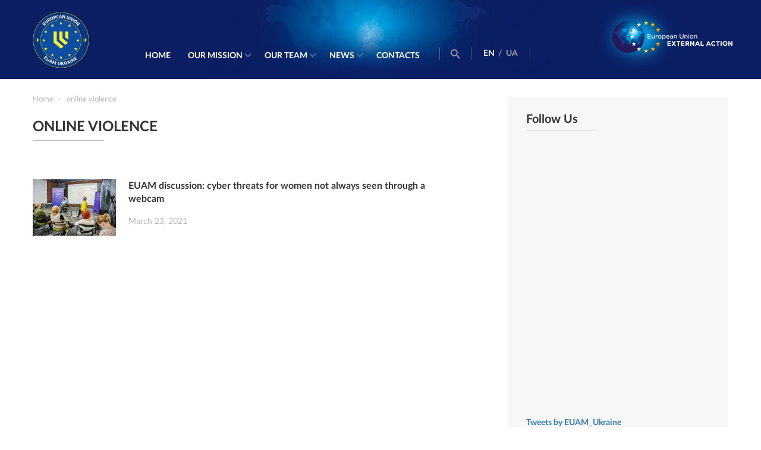

--- FILE ---
content_type: text/html; charset=UTF-8
request_url: https://www.euam-ukraine.eu/tag/online-violence/
body_size: 8317
content:
<!DOCTYPE html>
<html dir="ltr" lang="en-GB"
	prefix="og: https://ogp.me/ns#" >
<head>
    <meta http-equiv="X-UA-Compatible" content="IE=edge"/>
    <meta name="viewport" content="width=device-width, initial-scale=1.0"/>
    

    
		<!-- All in One SEO 4.2.6.1 - aioseo.com -->
		<title>online violence — EUAM Ukraine</title>
		<meta name="robots" content="max-image-preview:large" />
		<link rel="canonical" href="https://www.euam-ukraine.eu/tag/online-violence/" />
		<meta name="generator" content="All in One SEO (AIOSEO) 4.2.6.1 " />
		<meta name="google" content="nositelinkssearchbox" />
		<script type="application/ld+json" class="aioseo-schema">
			{"@context":"https:\/\/schema.org","@graph":[{"@type":"BreadcrumbList","@id":"https:\/\/www.euam-ukraine.eu\/tag\/online-violence\/#breadcrumblist","itemListElement":[{"@type":"ListItem","@id":"https:\/\/www.euam-ukraine.eu\/#listItem","position":1,"item":{"@type":"WebPage","@id":"https:\/\/www.euam-ukraine.eu\/","name":"Home","description":"EUAM Ukraine","url":"https:\/\/www.euam-ukraine.eu\/"},"nextItem":"https:\/\/www.euam-ukraine.eu\/tag\/online-violence\/#listItem"},{"@type":"ListItem","@id":"https:\/\/www.euam-ukraine.eu\/tag\/online-violence\/#listItem","position":2,"item":{"@type":"WebPage","@id":"https:\/\/www.euam-ukraine.eu\/tag\/online-violence\/","name":"online violence","url":"https:\/\/www.euam-ukraine.eu\/tag\/online-violence\/"},"previousItem":"https:\/\/www.euam-ukraine.eu\/#listItem"}]},{"@type":"CollectionPage","@id":"https:\/\/www.euam-ukraine.eu\/tag\/online-violence\/#collectionpage","url":"https:\/\/www.euam-ukraine.eu\/tag\/online-violence\/","name":"online violence \u2014 EUAM Ukraine","inLanguage":"en-GB","isPartOf":{"@id":"https:\/\/www.euam-ukraine.eu\/#website"},"breadcrumb":{"@id":"https:\/\/www.euam-ukraine.eu\/tag\/online-violence\/#breadcrumblist"}},{"@type":"Organization","@id":"https:\/\/www.euam-ukraine.eu\/#organization","name":"EU Advisory Mission Ukraine","url":"https:\/\/www.euam-ukraine.eu\/","logo":{"@type":"ImageObject","url":"https:\/\/www.euam-ukraine.eu\/wp-content\/uploads\/2023\/04\/IMG_5262-scaled.jpg","@id":"https:\/\/www.euam-ukraine.eu\/#organizationLogo","width":2560,"height":1707},"image":{"@id":"https:\/\/www.euam-ukraine.eu\/#organizationLogo"},"sameAs":["https:\/\/www.facebook.com\/euamukraine","https:\/\/twitter.com\/EUAM_Ukraine","https:\/\/www.instagram.com\/euam_ukraine\/","https:\/\/www.youtube.com\/channel\/UCQ136zIRJ7s6mdAR7GtwU5w","https:\/\/www.linkedin.com\/company\/euam-ukraine\/"]},{"@type":"WebSite","@id":"https:\/\/www.euam-ukraine.eu\/#website","url":"https:\/\/www.euam-ukraine.eu\/","name":"EUAM Ukraine","description":"EUAM Ukraine","inLanguage":"en-GB","publisher":{"@id":"https:\/\/www.euam-ukraine.eu\/#organization"}}]}
		</script>
		<script type="text/javascript" >
			window.ga=window.ga||function(){(ga.q=ga.q||[]).push(arguments)};ga.l=+new Date;
			ga('create', "UA-64419571-1", 'auto');
			ga('send', 'pageview');
		</script>
		<script async src="https://www.google-analytics.com/analytics.js"></script>
		<!-- All in One SEO -->

<link rel='dns-prefetch' href='//cdnjs.cloudflare.com' />
<link rel='dns-prefetch' href='//platform.twitter.com' />
<link rel='dns-prefetch' href='//ajax.googleapis.com' />
<link rel="alternate" type="application/rss+xml" title="EUAM Ukraine &raquo; online violence Tag Feed" href="https://www.euam-ukraine.eu/tag/online-violence/feed/" />
<script type="text/javascript">
window._wpemojiSettings = {"baseUrl":"https:\/\/s.w.org\/images\/core\/emoji\/14.0.0\/72x72\/","ext":".png","svgUrl":"https:\/\/s.w.org\/images\/core\/emoji\/14.0.0\/svg\/","svgExt":".svg","source":{"concatemoji":"https:\/\/www.euam-ukraine.eu\/wp-includes\/js\/wp-emoji-release.min.js?ver=6.1"}};
/*! This file is auto-generated */
!function(e,a,t){var n,r,o,i=a.createElement("canvas"),p=i.getContext&&i.getContext("2d");function s(e,t){var a=String.fromCharCode,e=(p.clearRect(0,0,i.width,i.height),p.fillText(a.apply(this,e),0,0),i.toDataURL());return p.clearRect(0,0,i.width,i.height),p.fillText(a.apply(this,t),0,0),e===i.toDataURL()}function c(e){var t=a.createElement("script");t.src=e,t.defer=t.type="text/javascript",a.getElementsByTagName("head")[0].appendChild(t)}for(o=Array("flag","emoji"),t.supports={everything:!0,everythingExceptFlag:!0},r=0;r<o.length;r++)t.supports[o[r]]=function(e){if(p&&p.fillText)switch(p.textBaseline="top",p.font="600 32px Arial",e){case"flag":return s([127987,65039,8205,9895,65039],[127987,65039,8203,9895,65039])?!1:!s([55356,56826,55356,56819],[55356,56826,8203,55356,56819])&&!s([55356,57332,56128,56423,56128,56418,56128,56421,56128,56430,56128,56423,56128,56447],[55356,57332,8203,56128,56423,8203,56128,56418,8203,56128,56421,8203,56128,56430,8203,56128,56423,8203,56128,56447]);case"emoji":return!s([129777,127995,8205,129778,127999],[129777,127995,8203,129778,127999])}return!1}(o[r]),t.supports.everything=t.supports.everything&&t.supports[o[r]],"flag"!==o[r]&&(t.supports.everythingExceptFlag=t.supports.everythingExceptFlag&&t.supports[o[r]]);t.supports.everythingExceptFlag=t.supports.everythingExceptFlag&&!t.supports.flag,t.DOMReady=!1,t.readyCallback=function(){t.DOMReady=!0},t.supports.everything||(n=function(){t.readyCallback()},a.addEventListener?(a.addEventListener("DOMContentLoaded",n,!1),e.addEventListener("load",n,!1)):(e.attachEvent("onload",n),a.attachEvent("onreadystatechange",function(){"complete"===a.readyState&&t.readyCallback()})),(e=t.source||{}).concatemoji?c(e.concatemoji):e.wpemoji&&e.twemoji&&(c(e.twemoji),c(e.wpemoji)))}(window,document,window._wpemojiSettings);
</script>
<style type="text/css">
img.wp-smiley,
img.emoji {
	display: inline !important;
	border: none !important;
	box-shadow: none !important;
	height: 1em !important;
	width: 1em !important;
	margin: 0 0.07em !important;
	vertical-align: -0.1em !important;
	background: none !important;
	padding: 0 !important;
}
</style>
	<link rel='stylesheet' id='wp-block-library-css' href='https://www.euam-ukraine.eu/wp-includes/css/dist/block-library/style.min.css?ver=6.1' type='text/css' media='all' />
<link rel='stylesheet' id='classic-theme-styles-css' href='https://www.euam-ukraine.eu/wp-includes/css/classic-themes.min.css?ver=1' type='text/css' media='all' />
<style id='global-styles-inline-css' type='text/css'>
body{--wp--preset--color--black: #000000;--wp--preset--color--cyan-bluish-gray: #abb8c3;--wp--preset--color--white: #ffffff;--wp--preset--color--pale-pink: #f78da7;--wp--preset--color--vivid-red: #cf2e2e;--wp--preset--color--luminous-vivid-orange: #ff6900;--wp--preset--color--luminous-vivid-amber: #fcb900;--wp--preset--color--light-green-cyan: #7bdcb5;--wp--preset--color--vivid-green-cyan: #00d084;--wp--preset--color--pale-cyan-blue: #8ed1fc;--wp--preset--color--vivid-cyan-blue: #0693e3;--wp--preset--color--vivid-purple: #9b51e0;--wp--preset--gradient--vivid-cyan-blue-to-vivid-purple: linear-gradient(135deg,rgba(6,147,227,1) 0%,rgb(155,81,224) 100%);--wp--preset--gradient--light-green-cyan-to-vivid-green-cyan: linear-gradient(135deg,rgb(122,220,180) 0%,rgb(0,208,130) 100%);--wp--preset--gradient--luminous-vivid-amber-to-luminous-vivid-orange: linear-gradient(135deg,rgba(252,185,0,1) 0%,rgba(255,105,0,1) 100%);--wp--preset--gradient--luminous-vivid-orange-to-vivid-red: linear-gradient(135deg,rgba(255,105,0,1) 0%,rgb(207,46,46) 100%);--wp--preset--gradient--very-light-gray-to-cyan-bluish-gray: linear-gradient(135deg,rgb(238,238,238) 0%,rgb(169,184,195) 100%);--wp--preset--gradient--cool-to-warm-spectrum: linear-gradient(135deg,rgb(74,234,220) 0%,rgb(151,120,209) 20%,rgb(207,42,186) 40%,rgb(238,44,130) 60%,rgb(251,105,98) 80%,rgb(254,248,76) 100%);--wp--preset--gradient--blush-light-purple: linear-gradient(135deg,rgb(255,206,236) 0%,rgb(152,150,240) 100%);--wp--preset--gradient--blush-bordeaux: linear-gradient(135deg,rgb(254,205,165) 0%,rgb(254,45,45) 50%,rgb(107,0,62) 100%);--wp--preset--gradient--luminous-dusk: linear-gradient(135deg,rgb(255,203,112) 0%,rgb(199,81,192) 50%,rgb(65,88,208) 100%);--wp--preset--gradient--pale-ocean: linear-gradient(135deg,rgb(255,245,203) 0%,rgb(182,227,212) 50%,rgb(51,167,181) 100%);--wp--preset--gradient--electric-grass: linear-gradient(135deg,rgb(202,248,128) 0%,rgb(113,206,126) 100%);--wp--preset--gradient--midnight: linear-gradient(135deg,rgb(2,3,129) 0%,rgb(40,116,252) 100%);--wp--preset--duotone--dark-grayscale: url('#wp-duotone-dark-grayscale');--wp--preset--duotone--grayscale: url('#wp-duotone-grayscale');--wp--preset--duotone--purple-yellow: url('#wp-duotone-purple-yellow');--wp--preset--duotone--blue-red: url('#wp-duotone-blue-red');--wp--preset--duotone--midnight: url('#wp-duotone-midnight');--wp--preset--duotone--magenta-yellow: url('#wp-duotone-magenta-yellow');--wp--preset--duotone--purple-green: url('#wp-duotone-purple-green');--wp--preset--duotone--blue-orange: url('#wp-duotone-blue-orange');--wp--preset--font-size--small: 13px;--wp--preset--font-size--medium: 20px;--wp--preset--font-size--large: 36px;--wp--preset--font-size--x-large: 42px;--wp--preset--spacing--20: 0.44rem;--wp--preset--spacing--30: 0.67rem;--wp--preset--spacing--40: 1rem;--wp--preset--spacing--50: 1.5rem;--wp--preset--spacing--60: 2.25rem;--wp--preset--spacing--70: 3.38rem;--wp--preset--spacing--80: 5.06rem;}:where(.is-layout-flex){gap: 0.5em;}body .is-layout-flow > .alignleft{float: left;margin-inline-start: 0;margin-inline-end: 2em;}body .is-layout-flow > .alignright{float: right;margin-inline-start: 2em;margin-inline-end: 0;}body .is-layout-flow > .aligncenter{margin-left: auto !important;margin-right: auto !important;}body .is-layout-constrained > .alignleft{float: left;margin-inline-start: 0;margin-inline-end: 2em;}body .is-layout-constrained > .alignright{float: right;margin-inline-start: 2em;margin-inline-end: 0;}body .is-layout-constrained > .aligncenter{margin-left: auto !important;margin-right: auto !important;}body .is-layout-constrained > :where(:not(.alignleft):not(.alignright):not(.alignfull)){max-width: var(--wp--style--global--content-size);margin-left: auto !important;margin-right: auto !important;}body .is-layout-constrained > .alignwide{max-width: var(--wp--style--global--wide-size);}body .is-layout-flex{display: flex;}body .is-layout-flex{flex-wrap: wrap;align-items: center;}body .is-layout-flex > *{margin: 0;}:where(.wp-block-columns.is-layout-flex){gap: 2em;}.has-black-color{color: var(--wp--preset--color--black) !important;}.has-cyan-bluish-gray-color{color: var(--wp--preset--color--cyan-bluish-gray) !important;}.has-white-color{color: var(--wp--preset--color--white) !important;}.has-pale-pink-color{color: var(--wp--preset--color--pale-pink) !important;}.has-vivid-red-color{color: var(--wp--preset--color--vivid-red) !important;}.has-luminous-vivid-orange-color{color: var(--wp--preset--color--luminous-vivid-orange) !important;}.has-luminous-vivid-amber-color{color: var(--wp--preset--color--luminous-vivid-amber) !important;}.has-light-green-cyan-color{color: var(--wp--preset--color--light-green-cyan) !important;}.has-vivid-green-cyan-color{color: var(--wp--preset--color--vivid-green-cyan) !important;}.has-pale-cyan-blue-color{color: var(--wp--preset--color--pale-cyan-blue) !important;}.has-vivid-cyan-blue-color{color: var(--wp--preset--color--vivid-cyan-blue) !important;}.has-vivid-purple-color{color: var(--wp--preset--color--vivid-purple) !important;}.has-black-background-color{background-color: var(--wp--preset--color--black) !important;}.has-cyan-bluish-gray-background-color{background-color: var(--wp--preset--color--cyan-bluish-gray) !important;}.has-white-background-color{background-color: var(--wp--preset--color--white) !important;}.has-pale-pink-background-color{background-color: var(--wp--preset--color--pale-pink) !important;}.has-vivid-red-background-color{background-color: var(--wp--preset--color--vivid-red) !important;}.has-luminous-vivid-orange-background-color{background-color: var(--wp--preset--color--luminous-vivid-orange) !important;}.has-luminous-vivid-amber-background-color{background-color: var(--wp--preset--color--luminous-vivid-amber) !important;}.has-light-green-cyan-background-color{background-color: var(--wp--preset--color--light-green-cyan) !important;}.has-vivid-green-cyan-background-color{background-color: var(--wp--preset--color--vivid-green-cyan) !important;}.has-pale-cyan-blue-background-color{background-color: var(--wp--preset--color--pale-cyan-blue) !important;}.has-vivid-cyan-blue-background-color{background-color: var(--wp--preset--color--vivid-cyan-blue) !important;}.has-vivid-purple-background-color{background-color: var(--wp--preset--color--vivid-purple) !important;}.has-black-border-color{border-color: var(--wp--preset--color--black) !important;}.has-cyan-bluish-gray-border-color{border-color: var(--wp--preset--color--cyan-bluish-gray) !important;}.has-white-border-color{border-color: var(--wp--preset--color--white) !important;}.has-pale-pink-border-color{border-color: var(--wp--preset--color--pale-pink) !important;}.has-vivid-red-border-color{border-color: var(--wp--preset--color--vivid-red) !important;}.has-luminous-vivid-orange-border-color{border-color: var(--wp--preset--color--luminous-vivid-orange) !important;}.has-luminous-vivid-amber-border-color{border-color: var(--wp--preset--color--luminous-vivid-amber) !important;}.has-light-green-cyan-border-color{border-color: var(--wp--preset--color--light-green-cyan) !important;}.has-vivid-green-cyan-border-color{border-color: var(--wp--preset--color--vivid-green-cyan) !important;}.has-pale-cyan-blue-border-color{border-color: var(--wp--preset--color--pale-cyan-blue) !important;}.has-vivid-cyan-blue-border-color{border-color: var(--wp--preset--color--vivid-cyan-blue) !important;}.has-vivid-purple-border-color{border-color: var(--wp--preset--color--vivid-purple) !important;}.has-vivid-cyan-blue-to-vivid-purple-gradient-background{background: var(--wp--preset--gradient--vivid-cyan-blue-to-vivid-purple) !important;}.has-light-green-cyan-to-vivid-green-cyan-gradient-background{background: var(--wp--preset--gradient--light-green-cyan-to-vivid-green-cyan) !important;}.has-luminous-vivid-amber-to-luminous-vivid-orange-gradient-background{background: var(--wp--preset--gradient--luminous-vivid-amber-to-luminous-vivid-orange) !important;}.has-luminous-vivid-orange-to-vivid-red-gradient-background{background: var(--wp--preset--gradient--luminous-vivid-orange-to-vivid-red) !important;}.has-very-light-gray-to-cyan-bluish-gray-gradient-background{background: var(--wp--preset--gradient--very-light-gray-to-cyan-bluish-gray) !important;}.has-cool-to-warm-spectrum-gradient-background{background: var(--wp--preset--gradient--cool-to-warm-spectrum) !important;}.has-blush-light-purple-gradient-background{background: var(--wp--preset--gradient--blush-light-purple) !important;}.has-blush-bordeaux-gradient-background{background: var(--wp--preset--gradient--blush-bordeaux) !important;}.has-luminous-dusk-gradient-background{background: var(--wp--preset--gradient--luminous-dusk) !important;}.has-pale-ocean-gradient-background{background: var(--wp--preset--gradient--pale-ocean) !important;}.has-electric-grass-gradient-background{background: var(--wp--preset--gradient--electric-grass) !important;}.has-midnight-gradient-background{background: var(--wp--preset--gradient--midnight) !important;}.has-small-font-size{font-size: var(--wp--preset--font-size--small) !important;}.has-medium-font-size{font-size: var(--wp--preset--font-size--medium) !important;}.has-large-font-size{font-size: var(--wp--preset--font-size--large) !important;}.has-x-large-font-size{font-size: var(--wp--preset--font-size--x-large) !important;}
.wp-block-navigation a:where(:not(.wp-element-button)){color: inherit;}
:where(.wp-block-columns.is-layout-flex){gap: 2em;}
.wp-block-pullquote{font-size: 1.5em;line-height: 1.6;}
</style>
<link rel='stylesheet' id='contact_form-css' href='https://www.euam-ukraine.eu/wp-content/plugins/contact-form/css/contact-form.css?ver=1769502290' type='text/css' media='all' />
<link rel='stylesheet' id='intlTelInput-css' href='https://www.euam-ukraine.eu/wp-content/plugins/contact-form/css/intlTelInput.min.css?ver=1769502290' type='text/css' media='all' />
<link rel='stylesheet' id='wp-jquery-ui-css' href='https://www.euam-ukraine.eu/wp-content/plugins/creativecommons-wordpress-plugin-2.1-beta/css/jquery-ui.css?ver=6.1' type='text/css' media='all' />
<link rel='stylesheet' id='cc-button-css' href='https://www.euam-ukraine.eu/wp-content/plugins/creativecommons-wordpress-plugin-2.1-beta/css/cc-button.css?ver=1.1' type='text/css' media='all' />
<link rel='stylesheet' id='subscribers-css' href='https://www.euam-ukraine.eu/wp-content/plugins/subbscribes/css/subscribers.css?ver=1.0.5' type='text/css' media='all' />
<link rel='stylesheet' id='fonts-css' href='https://www.euam-ukraine.eu/wp-content/themes/euam/css/fonts.css?ver=2.9.5' type='text/css' media='all' />
<link rel='stylesheet' id='main-css' href='https://www.euam-ukraine.eu/wp-content/themes/euam/css/main.min.css?ver=2.9.5' type='text/css' media='all' />
<link rel='stylesheet' id='medias-css' href='https://www.euam-ukraine.eu/wp-content/themes/euam/css/media.min.css?ver=2.9.5' type='text/css' media='all' />
<link rel='stylesheet' id='slick-css-css' href='https://www.euam-ukraine.eu/wp-content/themes/euam/libs/slick/slick.css?ver=2.9.5' type='text/css' media='all' />
<link rel='stylesheet' id='slick-theme-css' href='https://www.euam-ukraine.eu/wp-content/themes/euam/libs/slick/slick-theme.css?ver=2.9.5' type='text/css' media='all' />
<link rel='stylesheet' id='icons-css' href='https://www.euam-ukraine.eu/wp-content/themes/euam/fonts/icomoon/icomoon.css?ver=2.9.5' type='text/css' media='all' />
<link rel='stylesheet' id='bootstrap-css' href='https://www.euam-ukraine.eu/wp-content/themes/euam/libs/bootstrap/bootstrap.min.css?ver=2.9.5' type='text/css' media='all' />
<script type='text/javascript' src='//ajax.googleapis.com/ajax/libs/jquery/2.1.3/jquery.min.js?ver=6.1' id='jquery-js'></script>
<link rel="https://api.w.org/" href="https://www.euam-ukraine.eu/wp-json/" /><link rel="alternate" type="application/json" href="https://www.euam-ukraine.eu/wp-json/wp/v2/tags/2056" /><link rel="EditURI" type="application/rsd+xml" title="RSD" href="https://www.euam-ukraine.eu/xmlrpc.php?rsd" />
<link rel="wlwmanifest" type="application/wlwmanifest+xml" href="https://www.euam-ukraine.eu/wp-includes/wlwmanifest.xml" />
<meta name="generator" content="WordPress 6.1" />
    <link rel="apple-touch-icon" sizes="57x57" href="https://www.euam-ukraine.eu/wp-content/themes/euam/favicons/apple-icon-57x57.png">
    <link rel="apple-touch-icon" sizes="60x60" href="https://www.euam-ukraine.eu/wp-content/themes/euam/favicons/apple-icon-60x60.png">
    <link rel="apple-touch-icon" sizes="72x72" href="https://www.euam-ukraine.eu/wp-content/themes/euam/favicons/apple-icon-72x72.png">
    <link rel="apple-touch-icon" sizes="76x76" href="https://www.euam-ukraine.eu/wp-content/themes/euam/favicons/apple-icon-76x76.png">
    <link rel="apple-touch-icon" sizes="114x114" href="https://www.euam-ukraine.eu/wp-content/themes/euam/favicons/apple-icon-114x114.png">
    <link rel="apple-touch-icon" sizes="120x120" href="https://www.euam-ukraine.eu/wp-content/themes/euam/favicons/apple-icon-120x120.png">
    <link rel="apple-touch-icon" sizes="144x144" href="https://www.euam-ukraine.eu/wp-content/themes/euam/favicons/apple-icon-144x144.png">
    <link rel="apple-touch-icon" sizes="152x152" href="https://www.euam-ukraine.eu/wp-content/themes/euam/favicons/apple-icon-152x152.png">
    <link rel="apple-touch-icon" sizes="180x180" href="https://www.euam-ukraine.eu/wp-content/themes/euam/favicons/apple-icon-180x180.png">
    <link rel="icon" type="image/png" sizes="192x192"  href="https://www.euam-ukraine.eu/wp-content/themes/euam/favicons/android-icon-192x192.png">
    <link rel="icon" type="image/png" sizes="32x32" href="https://www.euam-ukraine.eu/wp-content/themes/euam/favicons/favicon-32x32.png">
    <link rel="icon" type="image/png" sizes="96x96" href="https://www.euam-ukraine.eu/wp-content/themes/euam/favicons/favicon-96x96.png">
    <link rel="icon" type="image/png" sizes="16x16" href="https://www.euam-ukraine.eu/wp-content/themes/euam/favicons/favicon-16x16.png">
    <link rel="manifest" href="https://www.euam-ukraine.eu/wp-content/themes/euam/favicons/manifest.json">
    <link rel="icon" type="image/x-icon" href="https://www.euam-ukraine.eu/wp-content/themes/euam/favicons/favicon.ico">
    <meta name="msapplication-TileColor" content="#ffffff">
    <meta name="msapplication-TileImage" content="https://www.euam-ukraine.eu/wp-content/themes/euam/favicons/ms-icon-144x144.png">
    <meta name="theme-color" content="#0b1e64">
<link rel="icon" href="https://www.euam-ukraine.eu/wp-content/uploads/2023/04/cropped-EUAM-insignia-1-32x32.png" sizes="32x32" />
<link rel="icon" href="https://www.euam-ukraine.eu/wp-content/uploads/2023/04/cropped-EUAM-insignia-1-192x192.png" sizes="192x192" />
<link rel="apple-touch-icon" href="https://www.euam-ukraine.eu/wp-content/uploads/2023/04/cropped-EUAM-insignia-1-180x180.png" />
<meta name="msapplication-TileImage" content="https://www.euam-ukraine.eu/wp-content/uploads/2023/04/cropped-EUAM-insignia-1-270x270.png" />
</head>
<body>
<header id="home" class="main-head">
    <div class="container">
        <div class="row">
            <div class="col-lg-2 col-md-2 col-sm-2 col-xs-2">
                <div class="logo-container">
                    <a href="https://www.euam-ukraine.eu/"><img style="max-width: 95px" src="https://www.euam-ukraine.eu/wp-content/themes/euam/img/EUAM_insignia.png" alt=""></a>
                </div>
            </div>
            <div class="main-menu">
                <div class="language-menu">
                    <ul>
                                                                                                                    <li class="active"><a hreflang="en"
                                                              href="https://www.euam-ukraine.eu/tag/online-violence/">
                                        EN</a>
                                </li>
                                                                    <span>/</span>
                                                                                                                                                            <li class=""><a hreflang="ua"
                                                              href="https://www.euam-ukraine.eu/ua/">
                                        UA</a>
                                </li>
                                                                                                                                        </ul>
                </div>
                <ul id="menu-main_menu_en" class="nav-menu desktop"><li id="menu-item-186" class="menu-item menu-item-type-custom menu-item-object-custom menu-item-186"><a href="/">Home</a></li>
<li id="menu-item-1173" class="menu-item menu-item-type-post_type menu-item-object-page menu-item-has-children menu-item-1173"><a href="https://www.euam-ukraine.eu/our-mission/">Our mission</a>
<ul class="sub-menu">
	<li id="menu-item-180" class="menu-item menu-item-type-post_type menu-item-object-page menu-item-180"><a href="https://www.euam-ukraine.eu/our-mission/about-us/">About Us</a></li>
	<li id="menu-item-232" class="menu-item menu-item-type-post_type menu-item-object-page menu-item-232"><a href="https://www.euam-ukraine.eu/our-mission/the-civilian-security-sector/">The Civilian Security Sector</a></li>
	<li id="menu-item-256" class="menu-item menu-item-type-post_type menu-item-object-page menu-item-256"><a href="https://www.euam-ukraine.eu/our-mission/our-priorities/">Our mandate and priorities</a></li>
	<li id="menu-item-8956" class="menu-item menu-item-type-post_type menu-item-object-page menu-item-8956"><a href="https://www.euam-ukraine.eu/our-mission/eu-missions-worldwide/">EU missions worldwide</a></li>
	<li id="menu-item-316" class="menu-item menu-item-type-post_type menu-item-object-page menu-item-316"><a href="https://www.euam-ukraine.eu/our-mission/vacancies/">Vacancies</a></li>
	<li id="menu-item-317" class="menu-item menu-item-type-post_type menu-item-object-page menu-item-317"><a href="https://www.euam-ukraine.eu/tenders/">Procurement</a></li>
</ul>
</li>
<li id="menu-item-1174" class="menu-item menu-item-type-post_type menu-item-object-page menu-item-has-children menu-item-1174"><a href="https://www.euam-ukraine.eu/our-team/">Our Team</a>
<ul class="sub-menu">
	<li id="menu-item-412" class="menu-item menu-item-type-post_type menu-item-object-page menu-item-412"><a href="https://www.euam-ukraine.eu/our-team/leadership/">Leadership</a></li>
	<li id="menu-item-7919" class="menu-item menu-item-type-post_type menu-item-object-page menu-item-7919"><a href="https://www.euam-ukraine.eu/our-team/mission-organigram/">Mission organigramme</a></li>
</ul>
</li>
<li id="menu-item-1175" class="menu-item menu-item-type-taxonomy menu-item-object-category menu-item-has-children menu-item-1175"><a href="https://www.euam-ukraine.eu/news/">News</a>
<ul class="sub-menu">
	<li id="menu-item-447" class="menu-item menu-item-type-taxonomy menu-item-object-category menu-item-447"><a href="https://www.euam-ukraine.eu/news/latest-news/">Latest News</a></li>
	<li id="menu-item-6829" class="menu-item menu-item-type-taxonomy menu-item-object-category menu-item-6829"><a href="https://www.euam-ukraine.eu/news/press-releases/">Press Releases</a></li>
	<li id="menu-item-449" class="menu-item menu-item-type-taxonomy menu-item-object-category menu-item-449"><a href="https://www.euam-ukraine.eu/news/opinion/">Opinion &amp; Interviews</a></li>
	<li id="menu-item-450" class="menu-item menu-item-type-taxonomy menu-item-object-category menu-item-450"><a href="https://www.euam-ukraine.eu/news/infographics/">Infographics &amp; Photos</a></li>
	<li id="menu-item-451" class="menu-item menu-item-type-taxonomy menu-item-object-category menu-item-451"><a href="https://www.euam-ukraine.eu/news/video/">Video</a></li>
	<li id="menu-item-453" class="menu-item menu-item-type-taxonomy menu-item-object-category menu-item-453"><a href="https://www.euam-ukraine.eu/news/press-material/">Press material</a></li>
</ul>
</li>
<li id="menu-item-443" class="menu-item menu-item-type-post_type menu-item-object-page menu-item-443"><a href="https://www.euam-ukraine.eu/contacts/">Contacts</a></li>
</ul>
                                    <h3></h3>
                <ul class="social-nav">
                <li><a href="https://twitter.com/euam_ukraine" target="_blank"><div class="icon-x-footer"><svg viewBox="0 0 24 24" aria-hidden="true" class="r-18jsvk2 r-4qtqp9 r-yyyyoo r-16y2uox r-8kz0gk r-dnmrzs r-bnwqim r-1plcrui r-lrvibr r-lrsllp"><g><path d="M18.244 2.25h3.308l-7.227 8.26 8.502 11.24H16.17l-5.214-6.817L4.99 21.75H1.68l7.73-8.835L1.254 2.25H8.08l4.713 6.231zm-1.161 17.52h1.833L7.084 4.126H5.117z"></path></g></svg></div></a></li>
                <li><a href="https://www.facebook.com/euamukraine" target="_blank"><i class="icon-facebookfooter"></i></a></li>
                <li><a href="https://www.youtube.com/channel/UCQ136zIRJ7s6mdAR7GtwU5w" target="_blank"><i class="icon-youtubefooter"></i></a></li>
                <li><a href="https://www.linkedin.com/company/euam-ukraine/" target="_blank"><i class="icon-linkedfooter"></i></a></li>
                <li><a href="https://www.flickr.com/photos/132722869@N02/" target="_blank"><i class="icon-flikrfooter"></i></a></li>
                <li><a href="https://www.instagram.com/euam_ukraine/" target="_blank"><i class="instagramfooter"></i></a></li></ul>                
            </div>

            <div class="menu-adaptive-button">
                <div id="nav-icon3">
                    <a href="#">
                        <span></span>
                        <span></span>
                        <span></span>
                        <span></span>
                        <span>Menu</span>
                    </a>
                </div>
            </div>
            <div class="navigation-block">
                <div class="search-block">
                    <a href="#"><i class="icon-search"></i></a>
                </div>
                <div class="language-menu">
                    <ul>
                                                                                                                    <li class="active"><a hreflang="en" href="https://www.euam-ukraine.eu/tag/online-violence/">
                                        EN</a>
                                </li>
                                                                    <span>/</span>
                                                                                                                                                            <li class=""><a hreflang="ua" href="https://www.euam-ukraine.eu/ua/">
                                        UA</a>
                                </li>
                                                                                                                                        </ul>
                </div>
            </div>

            <div class="logo-container-right">
                <a href="https://eeas.europa.eu/headquarters/headquarters-homepage_en" target="_blank"><img
                        src="https://www.euam-ukraine.eu/wp-content/themes/euam/img/logo2.png?v=2" alt=""></a>
            </div>
        </div>
    </div>
</header>    <section id="content" class="main-content">
        <div class="container">
            <div class="row">
                <div class="col-lg-8 col-md-12 col-xs-12">
                    <div class="misson-content search">
                        <ul class="navigation-pages" itemscope itemtype="http://schema.org/BreadcrumbList"><li itemprop="itemListElement" itemscope itemtype="http://schema.org/ListItem"><a href="https://www.euam-ukraine.eu/" itemprop="item" class="home"><span itemprop="name" style="color: #b9b9b9;font-size: 13px;display: inline-block;">Home</span></a></li>  <li class="current"><a>online violence</a></li></ul><!-- .breadcrumbs -->                        <div class="block-wrapper">
                            <h3>online violence</h3>

                        </div>
                        <div class="tag-description">
                            <p></p>
                        </div>
                                                    <div class="search-item">
                                <a href="https://www.euam-ukraine.eu/news/euam-discussion-cyber-threats-for-women-not-always-seen-through-a-webcam/">
                                    <div class="img-wrapper">
                                                                                <img src="https://www.euam-ukraine.eu/wp-content/uploads/2021/03/PIC-1-1-140x95.jpg" alt="" style="max-width: 140px; max-height: 95px">
                                    </div>
                                    <h3>EUAM discussion: cyber threats for women not always seen through a webcam</h3>
                                    <span
                                        class="date"> March 23, 2021</span>
                                </a>
                            </div>
                                                </div>
                </div>
                <div class="col-lg-4 col-md-12 col-xs-12">
                    <div class="sidebar-content">
                                                                            <div class="sidebar">
                    <div class="block-wrapper">
                        <h3>Follow Us</h3>
                    </div>
                    <div class="facebook-block">
                        <iframe src="https://www.facebook.com/plugins/page.php?href=https%3A%2F%2Fwww.facebook.com%2Feuamukraine&tabs=timeline&width=310&height=425&small_header=false&adapt_container_width=true&hide_cover=false&show_facepile=true&appId" width="310" height="425" style="border:none;overflow:hidden" scrolling="no" frameborder="0" allowTransparency="true"></iframe>
                    </div>
                    <div class="twitter-block">
                        <a class="twitter-timeline" href="https://twitter.com/euam_ukraine" data-width="310" data-height="425">Tweets by EUAM_Ukraine</a>
                    </div>
                    <div class="social-media">
                        <h3>Follow us on social media:</h3>
                        <ul class="social"> 
                            <li><a href="https://twitter.com/euam_ukraine" target="_blank"><i class="icon-x"></i></a></li>
                            <li><a href="https://www.facebook.com/euamukraine" target="_blank"><i class="icon-facebook"></i></a></li>
                            <li><a href="https://www.youtube.com/channel/UCQ136zIRJ7s6mdAR7GtwU5w" target="_blank"><i class="icon-youtube"></i></a></li>
                            <li><a href="https://www.linkedin.com/company/euam-ukraine/" target="_blank"><i class="icon-linkedin"></i></a></li>
                             <li><a href="https://www.flickr.com/photos/132722869@N02/" target="_blank"><i class="icon-flickr"></i></a></li>
                            <li><a href="https://www.instagram.com/euam_ukraine/" target="_blank"><i class="instagram"></i></a></li></ul>
            </div>
        </div>			<div class="textwidget"><div class="sidebar-news">
<div class="block-wrapper">
<h3>INFOSHEET</h3>
</div>
<p><a class="btn" style="margin-top: 20px;" href="https://www.euam-ukraine.eu/wp-content/uploads/2024/05/Factsheet-01-06-2024-ENG.pdf" target="_blank" rel="noopener">EUAM in facts and figures</a></p>
</div>
</div>
		                                            </div>
                </div>
            </div>
        </div>
    </section>


<footer id="foot" class="main-footer">
    <div class="container">
        <div class="row">
            <div class="footer-clearfix">

                                    <div class="col-lg-2 col-md-2 col-sm-4 col-xs-6"><div class="footer-block"><div class="img-wrapper"> <a href="https://www.euam-ukraine.eu/"><img style="max-width:95px" src="https://www.euam-ukraine.eu/wp-content/themes/euam/img/EUAM_insignia.png" alt=""></a></div>			<div class="textwidget"><p><span>4 V, Volodymyrskyi Uzviz, Kyiv, Ukraine, 01001</span></p>
</div>
		</div></div>                                                    <div class="col-lg-2 col-lg-offset-1 col-md-2 col-md-offset-1 col-sm-4 col-xs-6"><div class="footer-block"><h3>NEWSROOM</h3><div class="menu-newsroom_en-container"><ul id="menu-newsroom_en" class="menu"><li id="menu-item-766" class="menu-item menu-item-type-taxonomy menu-item-object-category menu-item-766"><a href="https://www.euam-ukraine.eu/news/latest-news/">Latest News</a></li>
<li id="menu-item-767" class="menu-item menu-item-type-taxonomy menu-item-object-category menu-item-767"><a href="https://www.euam-ukraine.eu/news/press-releases/">Press Releases</a></li>
<li id="menu-item-768" class="menu-item menu-item-type-taxonomy menu-item-object-category menu-item-768"><a href="https://www.euam-ukraine.eu/news/opinion/">Opinion &amp; Interviews</a></li>
<li id="menu-item-769" class="menu-item menu-item-type-taxonomy menu-item-object-category menu-item-769"><a href="https://www.euam-ukraine.eu/news/infographics/">Infographics &amp; Photos</a></li>
<li id="menu-item-770" class="menu-item menu-item-type-taxonomy menu-item-object-category menu-item-770"><a href="https://www.euam-ukraine.eu/news/video/">Video</a></li>
<li id="menu-item-771" class="menu-item menu-item-type-taxonomy menu-item-object-category menu-item-771"><a href="https://www.euam-ukraine.eu/news/newsletters/">Newsletters</a></li>
<li id="menu-item-772" class="menu-item menu-item-type-taxonomy menu-item-object-category menu-item-772"><a href="https://www.euam-ukraine.eu/news/press-material/">Press material</a></li>
</ul></div></div></div>                                                    <div class="col-lg-2 col-md-2 col-sm-4 col-xs-6"><div class="footer-block"><h3>USEFUL LINKS</h3><div class="menu-useful_links_en-container"><ul id="menu-useful_links_en" class="menu"><li id="menu-item-435" class="menu-item menu-item-type-post_type menu-item-object-page menu-item-435"><a href="https://www.euam-ukraine.eu/our-mission/vacancies/">Vacancies</a></li>
<li id="menu-item-436" class="menu-item menu-item-type-post_type menu-item-object-page menu-item-436"><a href="https://www.euam-ukraine.eu/tenders/">Procurement</a></li>
<li id="menu-item-1151" class="menu-item menu-item-type-post_type menu-item-object-page menu-item-1151"><a href="https://www.euam-ukraine.eu/our-partners/">Our Partners</a></li>
<li id="menu-item-757" class="menu-item menu-item-type-post_type menu-item-object-page menu-item-757"><a href="https://www.euam-ukraine.eu/legislative-base/">Legislative Base</a></li>
<li id="menu-item-759" class="menu-item menu-item-type-post_type menu-item-object-page menu-item-759"><a href="https://www.euam-ukraine.eu/eu-and-euam/">The EU and Ukraine</a></li>
<li id="menu-item-8249" class="menu-item menu-item-type-post_type menu-item-object-page menu-item-privacy-policy menu-item-8249"><a href="https://www.euam-ukraine.eu/privacy-statements/">Privacy statements</a></li>
</ul></div></div></div>                
                                    <div class="col-lg-5 col-md-5 col-sm-12 col-xs-6"><div class="footer-block"><h3>Follow Us</h3>
                <ul class="social-nav">
                <li><a href="https://twitter.com/euam_ukraine" target="_blank"><div class="icon-x-footer"><svg viewBox="0 0 24 24" aria-hidden="true" class="r-18jsvk2 r-4qtqp9 r-yyyyoo r-16y2uox r-8kz0gk r-dnmrzs r-bnwqim r-1plcrui r-lrvibr r-lrsllp"><g><path d="M18.244 2.25h3.308l-7.227 8.26 8.502 11.24H16.17l-5.214-6.817L4.99 21.75H1.68l7.73-8.835L1.254 2.25H8.08l4.713 6.231zm-1.161 17.52h1.833L7.084 4.126H5.117z"></path></g></svg></div></a></li>
                <li><a href="https://www.facebook.com/euamukraine" target="_blank"><i class="icon-facebookfooter"></i></a></li>
                <li><a href="https://www.youtube.com/channel/UCQ136zIRJ7s6mdAR7GtwU5w" target="_blank"><i class="icon-youtubefooter"></i></a></li>
                <li><a href="https://www.linkedin.com/company/euam-ukraine/" target="_blank"><i class="icon-linkedfooter"></i></a></li>
                <li><a href="https://www.flickr.com/photos/132722869@N02/" target="_blank"><i class="icon-flikrfooter"></i></a></li>
                <li><a href="https://www.instagram.com/euam_ukraine/" target="_blank"><i class="instagramfooter"></i></a></li></ul><div class="footer-logo-right"><img src="https://www.euam-ukraine.eu/wp-content/themes/euam/img/map2.png" alt=""></div></div></div>                
            </div>
        </div>
    </div>
    <div class="footer-bottom">
        <div class="container">
            <div class="row">
                            </div>
        </div>
    </div>
</footer>

<div class="popup">
    <div class="popup-wrapper">
        <div class="container">
            <form method="get"  action="https://www.euam-ukraine.eu/">
            <label>
                <span>search</span>
                <input type="search" name="s" placeholder="search placeholder" class="">
            </label>
            </form>
            <a href="#" class="close">X</a>
        </div>
    </div>
</div>
<div class="hidden"></div>
<div class="body"> <div class="modal" id="modal_confirm">
        <div class="modal-content">
        <span class="modal-close">&times;</span>
        <h3>THANK YOU!</h3>
    <p style="text-align: center">Your request has been successfully sent. Our manager will contact you shortly.</p>
    </div></div></div><div class='license-wrap'><a rel='license' href='http://creativecommons.org/licenses/by-sa/4.0/'><img alt='Creative Commons License' style='border-width:0' src='https://licensebuttons.net/l/by-sa/4.0/88x31.png' /></a><br /><span xmlns:dct='http://purl.org/dc/terms/' property='dct:title'>EUAM Ukraine</span> is licensed under a <a rel="license" href="http://creativecommons.org/licenses/by-sa/4.0/">Creative Commons Attribution-Share Alike 4.0 License</a>.<br /><p class='license-warning'></p></div><script type='text/javascript' src='https://www.euam-ukraine.eu/wp-content/plugins/contact-form/js/jquery.validate.js?ver=1.0.8' id='jquery_validate-js'></script>
<script type='text/javascript' src='https://www.euam-ukraine.eu/wp-content/plugins/contact-form/js/intlTelInput.min.js?ver=1.0.8' id='intlTelInput-js'></script>
<script type='text/javascript' src='https://www.euam-ukraine.eu/wp-content/plugins/contact-form/js/contact-form.js?ver=1769502290' id='contact_form-js'></script>
<script type='text/javascript' src='https://www.euam-ukraine.eu/wp-includes/js/jquery/ui/core.min.js?ver=1.13.2' id='jquery-ui-core-js'></script>
<script type='text/javascript' src='https://www.euam-ukraine.eu/wp-includes/js/jquery/ui/mouse.min.js?ver=1.13.2' id='jquery-ui-mouse-js'></script>
<script type='text/javascript' src='https://www.euam-ukraine.eu/wp-includes/js/jquery/ui/resizable.min.js?ver=1.13.2' id='jquery-ui-resizable-js'></script>
<script type='text/javascript' src='https://www.euam-ukraine.eu/wp-includes/js/jquery/ui/draggable.min.js?ver=1.13.2' id='jquery-ui-draggable-js'></script>
<script type='text/javascript' src='https://www.euam-ukraine.eu/wp-includes/js/jquery/ui/controlgroup.min.js?ver=1.13.2' id='jquery-ui-controlgroup-js'></script>
<script type='text/javascript' src='https://www.euam-ukraine.eu/wp-includes/js/jquery/ui/checkboxradio.min.js?ver=1.13.2' id='jquery-ui-checkboxradio-js'></script>
<script type='text/javascript' src='https://www.euam-ukraine.eu/wp-includes/js/jquery/ui/button.min.js?ver=1.13.2' id='jquery-ui-button-js'></script>
<script type='text/javascript' src='https://www.euam-ukraine.eu/wp-includes/js/jquery/ui/dialog.min.js?ver=1.13.2' id='jquery-ui-dialog-js'></script>
<script type='text/javascript' src='https://cdnjs.cloudflare.com/ajax/libs/clipboard.js/1.5.10/clipboard.min.js?ver=1.5.10' id='clipboard.js-js'></script>
<script type='text/javascript' src='https://www.euam-ukraine.eu/wp-content/plugins/creativecommons-wordpress-plugin-2.1-beta/js/cc-button-support.js?ver=1.1' id='cc-button-support-js'></script>
<script type='text/javascript' src='//platform.twitter.com/widgets.js?ver=6.1' async='async' id='twitter-js'></script>
<script type='text/javascript' src='https://www.euam-ukraine.eu/wp-content/plugins/subbscribes/js/subscribers.js?ver=1.0.8' id='subscribers-js'></script>
<script type='text/javascript' src='https://www.euam-ukraine.eu/wp-content/themes/euam/libs/slick/slick.min.js?ver=2.9.5' id='slick-js'></script>
<script type='text/javascript' src='https://www.euam-ukraine.eu/wp-content/themes/euam/js/common.min.js?ver=2.9.5' id='commons-js'></script>
<script type='text/javascript' src='https://www.euam-ukraine.eu/wp-content/themes/euam/js/loadmore.min.js?ver=6.1' id='loadmore-js'></script>
<script>
      var ccButton = new CCButton();
      ccButton.addEventListeners();
</script></body>
</html>


--- FILE ---
content_type: text/plain
request_url: https://www.google-analytics.com/j/collect?v=1&_v=j102&a=436963742&t=pageview&_s=1&dl=https%3A%2F%2Fwww.euam-ukraine.eu%2Ftag%2Fonline-violence%2F&ul=en-us%40posix&dt=online%20violence%20%E2%80%94%20EUAM%20Ukraine&sr=1280x720&vp=1280x720&_u=IEBAAEABAAAAACAAI~&jid=1472234421&gjid=1000880108&cid=1303021366.1769502291&tid=UA-64419571-1&_gid=424448101.1769502291&_r=1&_slc=1&z=1814803748
body_size: -451
content:
2,cG-TSKVZTPSRD

--- FILE ---
content_type: application/javascript; charset=utf-8
request_url: https://www.euam-ukraine.eu/wp-content/plugins/contact-form/js/intlTelInput.min.js?ver=1.0.8
body_size: 10866
content:
/*
 * International Telephone Input v21.1.2
 * https://github.com/jackocnr/intl-tel-input.git
 * Licensed under the MIT license
 */

// UMD
(function(factory) {
  if (typeof module === 'object' && module.exports) {
    module.exports = factory();
  } else {
    window.intlTelInput = factory();
  }
}(() => {

var factoryOutput=(()=>{var v=Object.defineProperty;var E=Object.getOwnPropertyDescriptor;var S=Object.getOwnPropertyNames;var D=Object.prototype.hasOwnProperty;var A=(o,t)=>{for(var e in t)v(o,e,{get:t[e],enumerable:!0})},N=(o,t,e,i)=>{if(t&&typeof t=="object"||typeof t=="function")for(let n of S(t))!D.call(o,n)&&n!==e&&v(o,n,{get:()=>t[n],enumerable:!(i=E(t,n))||i.enumerable});return o};var M=o=>N(v({},"__esModule",{value:!0}),o);var z={};A(z,{Iti:()=>b,default:()=>B});var w=[["Afghanistan","af","93"],["Albania","al","355"],["Algeria","dz","213"],["American Samoa","as","1",5,["684"]],["Andorra","ad","376"],["Angola","ao","244"],["Anguilla","ai","1",6,["264"]],["Antigua & Barbuda","ag","1",7,["268"]],["Argentina","ar","54"],["Armenia","am","374"],["Aruba","aw","297"],["Ascension Island","ac","247"],["Australia","au","61",0],["Austria","at","43"],["Azerbaijan","az","994"],["Bahamas","bs","1",8,["242"]],["Bahrain","bh","973"],["Bangladesh","bd","880"],["Barbados","bb","1",9,["246"]],["Belarus","by","375"],["Belgium","be","32"],["Belize","bz","501"],["Benin","bj","229"],["Bermuda","bm","1",10,["441"]],["Bhutan","bt","975"],["Bolivia","bo","591"],["Bosnia & Herzegovina","ba","387"],["Botswana","bw","267"],["Brazil","br","55"],["British Indian Ocean Territory","io","246"],["British Virgin Islands","vg","1",11,["284"]],["Brunei","bn","673"],["Bulgaria","bg","359"],["Burkina Faso","bf","226"],["Burundi","bi","257"],["Cambodia","kh","855"],["Cameroon","cm","237"],["Canada","ca","1",1,["204","226","236","249","250","263","289","306","343","354","365","367","368","382","387","403","416","418","428","431","437","438","450","584","468","474","506","514","519","548","579","581","584","587","604","613","639","647","672","683","705","709","742","753","778","780","782","807","819","825","867","873","902","905"]],["Cape Verde","cv","238"],["Caribbean Netherlands","bq","599",1,["3","4","7"]],["Cayman Islands","ky","1",12,["345"]],["Central African Republic","cf","236"],["Chad","td","235"],["Chile","cl","56"],["China","cn","86"],["Christmas Island","cx","61",2,["89164"]],["Cocos (Keeling) Islands","cc","61",1,["89162"]],["Colombia","co","57"],["Comoros","km","269"],["Congo - Brazzaville","cg","242"],["Congo - Kinshasa","cd","243"],["Cook Islands","ck","682"],["Costa Rica","cr","506"],["C\xF4te d\u2019Ivoire","ci","225"],["Croatia","hr","385"],["Cuba","cu","53"],["Cura\xE7ao","cw","599",0],["Cyprus","cy","357"],["Czech Republic","cz","420"],["Denmark","dk","45"],["Djibouti","dj","253"],["Dominica","dm","1",13,["767"]],["Dominican Republic","do","1",2,["809","829","849"]],["Ecuador","ec","593"],["Egypt","eg","20"],["El Salvador","sv","503"],["Equatorial Guinea","gq","240"],["Eritrea","er","291"],["Estonia","ee","372"],["Eswatini","sz","268"],["Ethiopia","et","251"],["Falkland Islands","fk","500"],["Faroe Islands","fo","298"],["Fiji","fj","679"],["Finland","fi","358",0],["France","fr","33"],["French Guiana","gf","594"],["French Polynesia","pf","689"],["Gabon","ga","241"],["Gambia","gm","220"],["Georgia","ge","995"],["Germany","de","49"],["Ghana","gh","233"],["Gibraltar","gi","350"],["Greece","gr","30"],["Greenland","gl","299"],["Grenada","gd","1",14,["473"]],["Guadeloupe","gp","590",0],["Guam","gu","1",15,["671"]],["Guatemala","gt","502"],["Guernsey","gg","44",1,["1481","7781","7839","7911"]],["Guinea","gn","224"],["Guinea-Bissau","gw","245"],["Guyana","gy","592"],["Haiti","ht","509"],["Honduras","hn","504"],["Hong Kong","hk","852"],["Hungary","hu","36"],["Iceland","is","354"],["India","in","91"],["Indonesia","id","62"],["Iran","ir","98"],["Iraq","iq","964"],["Ireland","ie","353"],["Isle of Man","im","44",2,["1624","74576","7524","7924","7624"]],["Israel","il","972"],["Italy","it","39",0],["Jamaica","jm","1",4,["876","658"]],["Japan","jp","81"],["Jersey","je","44",3,["1534","7509","7700","7797","7829","7937"]],["Jordan","jo","962"],["Kazakhstan","kz","7",1,["33","7"]],["Kenya","ke","254"],["Kiribati","ki","686"],["Kosovo","xk","383"],["Kuwait","kw","965"],["Kyrgyzstan","kg","996"],["Laos","la","856"],["Latvia","lv","371"],["Lebanon","lb","961"],["Lesotho","ls","266"],["Liberia","lr","231"],["Libya","ly","218"],["Liechtenstein","li","423"],["Lithuania","lt","370"],["Luxembourg","lu","352"],["Macau","mo","853"],["Madagascar","mg","261"],["Malawi","mw","265"],["Malaysia","my","60"],["Maldives","mv","960"],["Mali","ml","223"],["Malta","mt","356"],["Marshall Islands","mh","692"],["Martinique","mq","596"],["Mauritania","mr","222"],["Mauritius","mu","230"],["Mayotte","yt","262",1,["269","639"]],["Mexico","mx","52"],["Micronesia","fm","691"],["Moldova","md","373"],["Monaco","mc","377"],["Mongolia","mn","976"],["Montenegro","me","382"],["Montserrat","ms","1",16,["664"]],["Morocco","ma","212",0],["Mozambique","mz","258"],["Myanmar (Burma)","mm","95"],["Namibia","na","264"],["Nauru","nr","674"],["Nepal","np","977"],["Netherlands","nl","31"],["New Caledonia","nc","687"],["New Zealand","nz","64"],["Nicaragua","ni","505"],["Niger","ne","227"],["Nigeria","ng","234"],["Niue","nu","683"],["Norfolk Island","nf","672"],["North Korea","kp","850"],["North Macedonia","mk","389"],["Northern Mariana Islands","mp","1",17,["670"]],["Norway","no","47",0],["Oman","om","968"],["Pakistan","pk","92"],["Palau","pw","680"],["Palestine","ps","970"],["Panama","pa","507"],["Papua New Guinea","pg","675"],["Paraguay","py","595"],["Peru","pe","51"],["Philippines","ph","63"],["Poland","pl","48"],["Portugal","pt","351"],["Puerto Rico","pr","1",3,["787","939"]],["Qatar","qa","974"],["R\xE9union","re","262",0],["Romania","ro","40"],["Russia","ru","7",0],["Rwanda","rw","250"],["Samoa","ws","685"],["San Marino","sm","378"],["S\xE3o Tom\xE9 & Pr\xEDncipe","st","239"],["Saudi Arabia","sa","966"],["Senegal","sn","221"],["Serbia","rs","381"],["Seychelles","sc","248"],["Sierra Leone","sl","232"],["Singapore","sg","65"],["Sint Maarten","sx","1",21,["721"]],["Slovakia","sk","421"],["Slovenia","si","386"],["Solomon Islands","sb","677"],["Somalia","so","252"],["South Africa","za","27"],["South Korea","kr","82"],["South Sudan","ss","211"],["Spain","es","34"],["Sri Lanka","lk","94"],["St Barth\xE9lemy","bl","590",1],["St Helena","sh","290"],["St Kitts & Nevis","kn","1",18,["869"]],["St Lucia","lc","1",19,["758"]],["St Martin","mf","590",2],["St Pierre & Miquelon","pm","508"],["St Vincent & Grenadines","vc","1",20,["784"]],["Sudan","sd","249"],["Suriname","sr","597"],["Svalbard & Jan Mayen","sj","47",1,["79"]],["Sweden","se","46"],["Switzerland","ch","41"],["Syria","sy","963"],["Taiwan","tw","886"],["Tajikistan","tj","992"],["Tanzania","tz","255"],["Thailand","th","66"],["Timor-Leste","tl","670"],["Togo","tg","228"],["Tokelau","tk","690"],["Tonga","to","676"],["Trinidad & Tobago","tt","1",22,["868"]],["Tunisia","tn","216"],["Turkey","tr","90"],["Turkmenistan","tm","993"],["Turks & Caicos Islands","tc","1",23,["649"]],["Tuvalu","tv","688"],["Uganda","ug","256"],["Ukraine","ua","380"],["United Arab Emirates","ae","971"],["United Kingdom","gb","44",0],["United States","us","1",0],["Uruguay","uy","598"],["US Virgin Islands","vi","1",24,["340"]],["Uzbekistan","uz","998"],["Vanuatu","vu","678"],["Vatican City","va","39",1,["06698"]],["Venezuela","ve","58"],["Vietnam","vn","84"],["Wallis & Futuna","wf","681"],["Western Sahara","eh","212",1,["5288","5289"]],["Yemen","ye","967"],["Zambia","zm","260"],["Zimbabwe","zw","263"],["\xC5land Islands","ax","358",1,["18"]]],I=[];for(let o=0;o<w.length;o++){let t=w[o];I[o]={name:t[0],iso2:t[1],dialCode:t[2],priority:t[3]||0,areaCodes:t[4]||null,nodeById:{}}}var C=I;var k=0,T={allowDropdown:!0,autoPlaceholder:"polite",countrySearch:!0,containerClass:"",customPlaceholder:null,dropdownContainer:null,excludeCountries:[],fixDropdownWidth:!0,formatAsYouType:!0,formatOnDisplay:!0,geoIpLookup:null,hiddenInput:null,i18n:{},initialCountry:"",nationalMode:!0,onlyCountries:[],placeholderNumberType:"MOBILE",preferredCountries:[],showFlags:!0,showSelectedDialCode:!1,strictMode:!1,useFullscreenPopup:typeof navigator<"u"&&typeof window<"u"?/Android.+Mobile|webOS|iPhone|iPod|BlackBerry|IEMobile|Opera Mini/i.test(navigator.userAgent)||window.innerWidth<=500:!1,utilsScript:""},x=["800","822","833","844","855","866","877","880","881","882","883","884","885","886","887","888","889"],f=o=>o.replace(/\D/g,""),_=(o="")=>o.normalize("NFD").replace(/[\u0300-\u036f]/g,"").toLowerCase(),P=(o,t,e)=>{e&&!o.classList.contains(t)?o.classList.add(t):!e&&o.classList.contains(t)&&o.classList.remove(t)},L=o=>{let t=f(o);if(t.charAt(0)==="1"){let e=t.substr(1,3);return x.indexOf(e)!==-1}return!1},H=(o,t)=>o.name<t.name?-1:o.name>t.name?1:0,U=(o,t,e,i)=>{if(e===0&&!i)return 0;let n=0;for(let s=0;s<t.length;s++){if(/[+0-9]/.test(t[s])&&n++,n===o&&!i)return s+1;if(i&&n===o+1)return s}return t.length},h=(o,t,e)=>{let i=document.createElement(o);return t&&Object.entries(t).forEach(([n,s])=>i.setAttribute(n,s)),e&&e.appendChild(i),i},y=o=>{let{instances:t}=window.intlTelInputGlobals;Object.values(t).forEach(e=>e[o]())},b=class{id;promise;telInput;activeItem;highlightedItem;options;hadInitialPlaceholder;isRTL;selectedCountryData;countries;dialCodeMaxLen;dialCodeToIso2Map;dialCodes;preferredCountries;countryContainer;selectedCountry;selectedCountryInner;selectedCountryA11yText;selectedDialCode;dropdownArrow;dropdownContent;searchInput;searchResultsA11yText;countryList;dropdown;hiddenInput;hiddenInputCountry;maxCoreNumberLength;defaultCountry;_a14;_a9;_a10;_a11;_a12;_handleKeydownEvent;_a4;_a0;_a1;_a2;_a3;_a7;resolveAutoCountryPromise;rejectAutoCountryPromise;resolveUtilsScriptPromise;rejectUtilsScriptPromise;constructor(t,e={}){this.id=k++,this.a=t,this.b=null,this.c=null,this.d=Object.assign({},T,e),this.e=!!t.getAttribute("placeholder")}_init(){this.d.useFullscreenPopup&&(this.d.fixDropdownWidth=!1),this.d.countrySearch&&!this.d.useFullscreenPopup&&(this.d.fixDropdownWidth=!0);let t=this.d.allowDropdown&&!this.d.showSelectedDialCode;!this.d.showFlags&&t&&(this.d.showFlags=!0),this.d.useFullscreenPopup&&!this.d.dropdownContainer&&(this.d.dropdownContainer=document.body),this.isRTL=!!this.a.closest("[dir=rtl]");let e=new Promise((n,s)=>{this.h=n,this.i=s}),i=new Promise((n,s)=>{this.i0=n,this.i1=s});this.promise=Promise.all([e,i]),this.s={},this._b(),this._f(),this._h(),this._i(),this._i3()}_b(){this._d(),this._d2(),this._e(),this._d0(),(this.d.onlyCountries.length||this.d.i18n)&&this.p.sort(H)}_c(t,e,i){e.length>this.dialCodeMaxLen&&(this.dialCodeMaxLen=e.length),this.q.hasOwnProperty(e)||(this.q[e]=[]);for(let s=0;s<this.q[e].length;s++)if(this.q[e][s]===t)return;let n=i!==void 0?i:this.q[e].length;this.q[e][n]=t}_d(){let{onlyCountries:t,excludeCountries:e}=this.d;if(t.length){let i=t.map(n=>n.toLowerCase());this.p=C.filter(n=>i.indexOf(n.iso2)>-1)}else if(e.length){let i=e.map(n=>n.toLowerCase());this.p=C.filter(n=>i.indexOf(n.iso2)===-1)}else this.p=C}_d0(){for(let t=0;t<this.p.length;t++){let e=this.p[t].iso2.toLowerCase();this.d.i18n.hasOwnProperty(e)&&(this.p[t].name=this.d.i18n[e])}}_d2(){this.dialCodes={},this.dialCodeMaxLen=0,this.q={};for(let t=0;t<this.p.length;t++){let e=this.p[t];this.dialCodes[e.dialCode]||(this.dialCodes[e.dialCode]=!0),this._c(e.iso2,e.dialCode,e.priority)}for(let t=0;t<this.p.length;t++){let e=this.p[t];if(e.areaCodes){let i=this.q[e.dialCode][0];for(let n=0;n<e.areaCodes.length;n++){let s=e.areaCodes[n];for(let r=1;r<s.length;r++){let d=e.dialCode+s.substr(0,r);this._c(i,d),this._c(e.iso2,d)}this._c(e.iso2,e.dialCode+s)}}}}_e(){this.preferredCountries=[];for(let t=0;t<this.d.preferredCountries.length;t++){let e=this.d.preferredCountries[t].toLowerCase(),i=this._y(e,!0);i&&this.preferredCountries.push(i)}}_f(){this.a.classList.add("iti__tel-input"),!this.a.hasAttribute("autocomplete")&&!(this.a.form&&this.a.form.hasAttribute("autocomplete"))&&this.a.setAttribute("autocomplete","off");let{allowDropdown:t,showSelectedDialCode:e,showFlags:i,containerClass:n,hiddenInput:s,dropdownContainer:r,fixDropdownWidth:d,useFullscreenPopup:l,countrySearch:a,i18n:p}=this.d,c="iti";t&&(c+=" iti--allow-dropdown"),e&&(c+=" iti--show-selected-dial-code"),i&&(c+=" iti--show-flags"),n&&(c+=` ${n}`),l||(c+=" iti--inline-dropdown");let u=h("div",{class:c});if(this.a.parentNode?.insertBefore(u,this.a),(i||e)&&(this.k=h("div",{class:"iti__country-container"},u),this.selectedCountry=h("button",{type:"button",class:"iti__selected-country",...t&&{"aria-expanded":"false","aria-label":this.d.i18n.selectedCountryAriaLabel||"Selected country","aria-haspopup":a?"true":"listbox","aria-controls":a?`iti-${this.id}__dropdown-content`:`iti-${this.id}__country-listbox`,...a?{role:"combobox"}:{}}},this.k),this.l=h("div",null,this.selectedCountry),this.selectedCountryA11yText=h("span",{class:"iti__a11y-text"},this.l)),u.appendChild(this.a),this.selectedCountry&&this.a.disabled&&this.selectedCountry.setAttribute("aria-disabled","true"),e&&(this.t=h("div",{class:"iti__selected-dial-code"},this.selectedCountry)),t){this.a.disabled||this.selectedCountry.setAttribute("tabindex","0"),this.u=h("div",{class:"iti__arrow","aria-hidden":"true"},this.selectedCountry);let m=d?"":"iti--flexible-dropdown-width";if(this.dropdownContent=h("div",{id:`iti-${this.id}__dropdown-content`,class:`iti__dropdown-content iti__hide ${m}`}),a&&(this.searchInput=h("input",{type:"text",class:"iti__search-input",placeholder:p.searchPlaceholder||"Search",role:"combobox","aria-expanded":"true","aria-label":p.searchPlaceholder||"Search","aria-controls":`iti-${this.id}__country-listbox`,"aria-autocomplete":"list",autocomplete:"off"},this.dropdownContent),this.searchResultsA11yText=h("span",{class:"iti__a11y-text"},this.dropdownContent)),this.countryList=h("ul",{class:"iti__country-list",id:`iti-${this.id}__country-listbox`,role:"listbox","aria-label":p.countryListAriaLabel||"List of countries"},this.dropdownContent),this.preferredCountries.length&&!a&&(this._g(this.preferredCountries,"iti__preferred",!0),h("li",{class:"iti__divider","aria-hidden":"true"},this.countryList)),this._g(this.p,"iti__standard"),a&&this._p4(),r){let g="iti iti--container";l?g+=" iti--fullscreen-popup":g+=" iti--inline-dropdown",a&&(g+=" iti--country-search"),this.dropdown=h("div",{class:g}),this.dropdown.appendChild(this.dropdownContent)}else this.k.appendChild(this.dropdownContent)}if(s){let m=this.a.getAttribute("name")||"",g=s(m);g.phone&&(this.hiddenInput=h("input",{type:"hidden",name:g.phone}),u.appendChild(this.hiddenInput)),g.country&&(this.hiddenInputCountry=h("input",{type:"hidden",name:g.country}),u.appendChild(this.hiddenInputCountry))}}_g(t,e,i){for(let n=0;n<t.length;n++){let s=t[n],r=i?"-preferred":"",d=h("li",{id:`iti-${this.id}__item-${s.iso2}${r}`,class:`iti__country ${e}`,tabindex:"-1",role:"option","data-dial-code":s.dialCode,"data-country-code":s.iso2,"aria-selected":"false"},this.countryList);s.nodeById[this.id]=d;let l="";this.d.showFlags&&(l+=`<div class='iti__flag-box'><div class='iti__flag iti__${s.iso2}'></div></div>`),l+=`<span class='iti__country-name'>${s.name}</span>`,l+=`<span class='iti__dial-code'>+${s.dialCode}</span>`,d.insertAdjacentHTML("beforeend",l)}}_h(t=!1){let e=this.a.getAttribute("value"),i=this.a.value,s=e&&e.charAt(0)==="+"&&(!i||i.charAt(0)!=="+")?e:i,r=this._5(s),d=L(s),{initialCountry:l}=this.d;if(r&&!d)this._v(s);else if(l!=="auto"||t){let a=l?l.toLowerCase():"";a&&this._y(a,!0)?this._z(a):r&&d?this._z("us"):this._z()}s&&this._u(s)}_i(){this._j(),this.d.allowDropdown&&this._i2(),(this.hiddenInput||this.hiddenInputCountry)&&this.a.form&&this._i0()}_i0(){this._a14=()=>{this.hiddenInput&&(this.hiddenInput.value=this.getNumber()),this.hiddenInputCountry&&(this.hiddenInputCountry.value=this.getSelectedCountryData().iso2||"")},this.a.form?.addEventListener("submit",this._a14)}_i2(){this._a9=e=>{this.dropdownContent.classList.contains("iti__hide")?this.a.focus():e.preventDefault()};let t=this.a.closest("label");t&&t.addEventListener("click",this._a9),this._a10=()=>{this.dropdownContent.classList.contains("iti__hide")&&!this.a.disabled&&!this.a.readOnly&&this._n()},this.selectedCountry.addEventListener("click",this._a10),this._a11=e=>{this.dropdownContent.classList.contains("iti__hide")&&["ArrowUp","ArrowDown"," ","Enter"].includes(e.key)&&(e.preventDefault(),e.stopPropagation(),this._n()),e.key==="Tab"&&this._2()},this.k.addEventListener("keydown",this._a11)}_i3(){this.d.utilsScript&&!window.intlTelInputUtils?window.intlTelInputGlobals.documentReady()?window.intlTelInputGlobals.loadUtils(this.d.utilsScript):window.addEventListener("load",()=>{window.intlTelInputGlobals.loadUtils(this.d.utilsScript)}):this.i0(),this.d.initialCountry==="auto"&&!this.s.iso2?this._i4():this.h()}_i4(){window.intlTelInputGlobals.autoCountry?this.handleAutoCountry():window.intlTelInputGlobals.startedLoadingAutoCountry||(window.intlTelInputGlobals.startedLoadingAutoCountry=!0,typeof this.d.geoIpLookup=="function"&&this.d.geoIpLookup((t="")=>{let e=t.toLowerCase();e&&this._y(e,!0)?(window.intlTelInputGlobals.autoCountry=e,setTimeout(()=>y("handleAutoCountry"))):(this._h(!0),y("rejectAutoCountryPromise"))},()=>{this._h(!0),y("rejectAutoCountryPromise")}))}_j(){let{strictMode:t,formatAsYouType:e}=this.d,i=!1;this._a12=n=>{this._v(this.a.value)&&this._8();let s=n&&n.data&&/[^+0-9]/.test(n.data),r=n&&n.inputType==="insertFromPaste"&&this.a.value;if(s||r&&!t?i=!0:/[^+0-9]/.test(this.a.value)||(i=!1),e&&!i){let d=this.a.selectionStart||0,a=this.a.value.substring(0,d).replace(/[^+0-9]/g,"").length,p=n&&n.inputType==="deleteContentForward",c=this._9(),u=U(a,c,d,p);this.a.value=c,this.a.setSelectionRange(u,u)}},this.a.addEventListener("input",this._a12),t&&(this._handleKeydownEvent=n=>{if(n.key.length===1&&!n.altKey&&!n.ctrlKey&&!n.metaKey){let s=this.a.selectionStart===0&&n.key==="+",r=/^[0-9]$/.test(n.key),d=s||r,l=this._6(),a=window.intlTelInputUtils.getCoreNumber(l,this.s.iso2),p=this.maxCoreNumberLength&&a.length>=this.maxCoreNumberLength;(!d||p)&&n.preventDefault()}},this.a.addEventListener("keydown",this._handleKeydownEvent))}_j2(t){let e=parseInt(this.a.getAttribute("maxlength")||"",10);return e&&t.length>e?t.substr(0,e):t}_trigger(t){let e=new Event(t,{bubbles:!0,cancelable:!0});this.a.dispatchEvent(e)}_n(){let{fixDropdownWidth:t,countrySearch:e}=this.d;if(t&&(this.dropdownContent.style.width=`${this.a.offsetWidth}px`),this.dropdownContent.classList.remove("iti__hide"),this.selectedCountry.setAttribute("aria-expanded","true"),this._o(),this.b&&!e)this._x(this.b,!1),this._3(this.b,!0);else{let i=this.countryList.firstElementChild;i&&(this._x(i,!1),this.countryList.scrollTop=0),e&&this.searchInput.focus()}this._p(),this.u.classList.add("iti__arrow--up"),this._trigger("open:countrydropdown")}_o(){if(this.d.dropdownContainer&&this.d.dropdownContainer.appendChild(this.dropdown),!this.d.useFullscreenPopup){let t=this.a.getBoundingClientRect(),e=document.documentElement.scrollTop,i=t.top+e,n=this.dropdownContent.offsetHeight,s=i+this.a.offsetHeight+n<e+window.innerHeight,r=i-n>e,d=!this.d.countrySearch&&!s&&r;if(P(this.dropdownContent,"iti__dropdown-content--dropup",d),this.d.dropdownContainer){let l=d?0:this.a.offsetHeight;this.dropdown.style.top=`${i+l}px`,this.dropdown.style.left=`${t.left+document.body.scrollLeft}px`,this._a4=()=>this._2(),window.addEventListener("scroll",this._a4)}}}_p(){this._a0=n=>{let s=n.target?.closest(".iti__country");s&&this._x(s,!1)},this.countryList.addEventListener("mouseover",this._a0),this._a1=n=>{let s=n.target?.closest(".iti__country");s&&this._1(s)},this.countryList.addEventListener("click",this._a1);let t=!0;this._a2=()=>{t||this._2(),t=!1},document.documentElement.addEventListener("click",this._a2);let e="",i=null;if(this._a3=n=>{["ArrowUp","ArrowDown","Enter","Escape"].includes(n.key)&&(n.preventDefault(),n.stopPropagation(),n.key==="ArrowUp"||n.key==="ArrowDown"?this._q(n.key):n.key==="Enter"?this._r():n.key==="Escape"&&this._2()),!this.d.countrySearch&&/^[a-zA-ZÀ-ÿа-яА-Я ]$/.test(n.key)&&(n.stopPropagation(),i&&clearTimeout(i),e+=n.key.toLowerCase(),this._s(e),i=setTimeout(()=>{e=""},1e3))},document.addEventListener("keydown",this._a3),this.d.countrySearch){let n=()=>{let r=this.searchInput.value.trim();r?this._p3(r):this._p3("",!0)},s=null;this._a7=()=>{s&&clearTimeout(s),s=setTimeout(()=>{n(),s=null},100)},this.searchInput.addEventListener("input",this._a7),this.searchInput.addEventListener("click",r=>r.stopPropagation())}}_p3(t,e=!1){let i=!0;this.countryList.innerHTML="";let n=_(t);for(let s=0;s<this.p.length;s++){let r=this.p[s],d=_(r.name),l=`+${r.dialCode}`;if(e||d.includes(n)||l.includes(n)||r.iso2.includes(n)){let a=r.nodeById[this.id];a&&this.countryList.appendChild(a),i&&(this._x(a,!1),i=!1)}}this.countryList.scrollTop=0,this._p4()}_p4(){let{i18n:t}=this.d,e=this.countryList.childElementCount,i;e===0?i=t.zeroSearchResults||"No results found":e===1?i=t.oneSearchResult||"1 result found":i=t.multipleSearchResults?t.multipleSearchResults.replace("${count}",e.toString()):`${e} results found`,this.searchResultsA11yText.textContent=i}_q(t){let e=t==="ArrowUp"?this.c?.previousElementSibling:this.c?.nextElementSibling;if(e?e.classList.contains("iti__divider")&&(e=t==="ArrowUp"?e.previousElementSibling:e.nextElementSibling):this.countryList.childElementCount>1&&(e=t==="ArrowUp"?this.countryList.lastElementChild:this.countryList.firstElementChild),e){this._3(e,!1);let i=!this.d.countrySearch;this._x(e,i)}}_r(){this.c&&this._1(this.c)}_s(t){for(let e=0;e<this.p.length;e++){let i=this.p[e];if(i.name.substr(0,t.length).toLowerCase()===t){let s=i.nodeById[this.id];this._x(s,!1),this._3(s,!0);break}}}_u(t){let e=t;if(this.d.formatOnDisplay&&window.intlTelInputUtils&&this.s){let i=this.d.nationalMode||e.charAt(0)!=="+"&&!this.d.showSelectedDialCode,{NATIONAL:n,INTERNATIONAL:s}=window.intlTelInputUtils.numberFormat,r=i?n:s;e=window.intlTelInputUtils.formatNumber(e,this.s.iso2,r)}e=this._7(e),this.a.value=e}_v(t){let e=t.indexOf("+"),i=e?t.substring(e):t,n=this.s.dialCode;i&&n==="1"&&i.charAt(0)!=="+"&&(i.charAt(0)!=="1"&&(i=`1${i}`),i=`+${i}`),this.d.showSelectedDialCode&&n&&i.charAt(0)!=="+"&&(i=`+${n}${i}`);let r=this._5(i,!0),d=f(i),l=null;if(r){let a=this.q[f(r)],p=a.indexOf(this.s.iso2)!==-1&&d.length<=r.length-1;if(!(n==="1"&&L(d))&&!p){for(let u=0;u<a.length;u++)if(a[u]){l=a[u];break}}}else i.charAt(0)==="+"&&d.length?l="":(!i||i==="+")&&!this.s.iso2&&(l=this.j);return l!==null?this._z(l):!1}_x(t,e){let i=this.c;i&&(i.classList.remove("iti__highlight"),i.setAttribute("aria-selected","false")),this.c=t,this.c.classList.add("iti__highlight"),this.c.setAttribute("aria-selected","true"),this.selectedCountry.setAttribute("aria-activedescendant",t.getAttribute("id")||""),this.d.countrySearch&&this.searchInput.setAttribute("aria-activedescendant",t.getAttribute("id")||""),e&&this.c.focus()}_y(t,e){for(let i=0;i<this.p.length;i++)if(this.p[i].iso2===t)return this.p[i];if(e)return null;throw new Error(`No country data for '${t}'`)}_z(t){let{allowDropdown:e,showSelectedDialCode:i,showFlags:n,countrySearch:s,i18n:r}=this.d,d=this.s.iso2?this.s:{};if(this.s=t?this._y(t,!1)||{}:{},this.s.iso2&&(this.j=this.s.iso2),this.l){let l="",a="";t?n&&(l=`iti__flag iti__${t}`,a=`${this.s.name} +${this.s.dialCode}`):(l="iti__flag iti__globe",a=r.noCountrySelected||"No country selected"),this.l.className=l,this.selectedCountryA11yText.textContent=a}if(this._z3(t,i),i){let l=this.s.dialCode?`+${this.s.dialCode}`:"";this.t.innerHTML=l;let a=this.selectedCountry.offsetWidth||this._z2();this.isRTL?this.a.style.paddingRight=`${a+6}px`:this.a.style.paddingLeft=`${a+6}px`}if(this._0(),this._updateMaxLength(),e&&!s){let l=this.b;if(l&&(l.classList.remove("iti__active"),l.setAttribute("aria-selected","false")),t){let a=this.countryList.querySelector(`#iti-${this.id}__item-${t}-preferred`)||this.countryList.querySelector(`#iti-${this.id}__item-${t}`);a&&(a.setAttribute("aria-selected","true"),a.classList.add("iti__active"),this.b=a)}}return d.iso2!==t}_updateMaxLength(){if(this.d.strictMode&&window.intlTelInputUtils)if(this.s.iso2){let t=window.intlTelInputUtils.numberType[this.d.placeholderNumberType],e=window.intlTelInputUtils.getExampleNumber(this.s.iso2,!1,t,!0),i=e;for(;window.intlTelInputUtils.isPossibleNumber(e,this.s.iso2);)i=e,e+="0";let n=window.intlTelInputUtils.getCoreNumber(i,this.s.iso2);this.maxCoreNumberLength=n.length}else this.maxCoreNumberLength=null}_z3(t=null,e){if(!this.selectedCountry)return;let i;t&&!e?i=`${this.s.name}: +${this.s.dialCode}`:t?i=this.s.name:i="Unknown",this.selectedCountry.setAttribute("title",i)}_z2(){if(this.a.parentNode){let t=this.a.parentNode.cloneNode(!1);t.style.visibility="hidden",document.body.appendChild(t);let e=this.k.cloneNode();t.appendChild(e);let i=this.selectedCountry.cloneNode(!0);e.appendChild(i);let n=i.offsetWidth;return document.body.removeChild(t),n}return 0}_0(){let{autoPlaceholder:t,placeholderNumberType:e,nationalMode:i,customPlaceholder:n}=this.d,s=t==="aggressive"||!this.e&&t==="polite";if(window.intlTelInputUtils&&s){let r=window.intlTelInputUtils.numberType[e],d=this.s.iso2?window.intlTelInputUtils.getExampleNumber(this.s.iso2,i,r):"";d=this._7(d),typeof n=="function"&&(d=n(d,this.s)),this.a.setAttribute("placeholder",d)}}_1(t){let e=this._z(t.getAttribute("data-country-code"));this._2(),this._4(t.getAttribute("data-dial-code")),this.a.focus(),e&&this._8()}_2(){this.dropdownContent.classList.add("iti__hide"),this.selectedCountry.setAttribute("aria-expanded","false"),this.selectedCountry.removeAttribute("aria-activedescendant"),this.c&&this.c.setAttribute("aria-selected","false"),this.d.countrySearch&&this.searchInput.removeAttribute("aria-activedescendant"),this.u.classList.remove("iti__arrow--up"),document.removeEventListener("keydown",this._a3),this.d.countrySearch&&this.searchInput.removeEventListener("input",this._a7),document.documentElement.removeEventListener("click",this._a2),this.countryList.removeEventListener("mouseover",this._a0),this.countryList.removeEventListener("click",this._a1),this.d.dropdownContainer&&(this.d.useFullscreenPopup||window.removeEventListener("scroll",this._a4),this.dropdown.parentNode&&this.dropdown.parentNode.removeChild(this.dropdown)),this._trigger("close:countrydropdown")}_3(t,e){let i=this.countryList,n=document.documentElement.scrollTop,s=i.offsetHeight,r=i.getBoundingClientRect().top+n,d=r+s,l=t.offsetHeight,a=t.getBoundingClientRect().top+n,p=a+l,c=a-r+i.scrollTop,u=s/2-l/2;if(a<r)e&&(c-=u),i.scrollTop=c;else if(p>d){e&&(c+=u);let m=s-l;i.scrollTop=c-m}}_4(t){let e=this.a.value,i=`+${t}`,n;if(e.charAt(0)==="+"){let s=this._5(e);s?n=e.replace(s,i):n=i,this.a.value=n}}_5(t,e){let i="";if(t.charAt(0)==="+"){let n="";for(let s=0;s<t.length;s++){let r=t.charAt(s);if(!isNaN(parseInt(r,10))){if(n+=r,e)this.q[n]&&(i=t.substr(0,s+1));else if(this.dialCodes[n]){i=t.substr(0,s+1);break}if(n.length===this.dialCodeMaxLen)break}}}return i}_6(){let t=this.a.value.trim(),{dialCode:e}=this.s,i,n=f(t);return this.d.showSelectedDialCode&&!this.d.nationalMode&&t.charAt(0)!=="+"&&e&&n?i=`+${e}`:i="",i+t}_7(t){let e=t;if(this.d.showSelectedDialCode){let i=this._5(e);if(i){i=`+${this.s.dialCode}`;let n=e[i.length]===" "||e[i.length]==="-"?i.length+1:i.length;e=e.substr(n)}}return this._j2(e)}_8(){this._trigger("countrychange")}_9(){let t=this._6(),e=window.intlTelInputUtils?window.intlTelInputUtils.formatNumberAsYouType(t,this.s.iso2):t,{dialCode:i}=this.s;return this.d.showSelectedDialCode&&!this.d.nationalMode&&this.a.value.charAt(0)!=="+"&&e.includes(`+${i}`)?(e.split(`+${i}`)[1]||"").trim():e}handleAutoCountry(){this.d.initialCountry==="auto"&&window.intlTelInputGlobals.autoCountry&&(this.j=window.intlTelInputGlobals.autoCountry,this.a.value||this.setCountry(this.j),this.h())}handleUtils(){window.intlTelInputUtils&&(this.a.value&&this._u(this.a.value),this.s.iso2&&(this._0(),this._updateMaxLength())),this.i0()}destroy(){if(this.d.allowDropdown){this._2(),this.selectedCountry.removeEventListener("click",this._a10),this.k.removeEventListener("keydown",this._a11);let i=this.a.closest("label");i&&i.removeEventListener("click",this._a9)}let{form:t}=this.a;this._a14&&t&&t.removeEventListener("submit",this._a14),this.a.removeEventListener("input",this._a12),this._handleKeydownEvent&&this.a.removeEventListener("keydown",this._handleKeydownEvent),this.a.removeAttribute("data-intl-tel-input-id");let e=this.a.parentNode;e?.parentNode?.insertBefore(this.a,e),e?.parentNode?.removeChild(e),delete window.intlTelInputGlobals.instances[this.id]}getExtension(){return window.intlTelInputUtils?window.intlTelInputUtils.getExtension(this._6(),this.s.iso2):""}getNumber(t){if(window.intlTelInputUtils){let{iso2:e}=this.s;return window.intlTelInputUtils.formatNumber(this._6(),e,t)}return""}getNumberType(){return window.intlTelInputUtils?window.intlTelInputUtils.getNumberType(this._6(),this.s.iso2):-99}getSelectedCountryData(){return this.s}getValidationError(){if(window.intlTelInputUtils){let{iso2:t}=this.s;return window.intlTelInputUtils.getValidationError(this._6(),t)}return-99}isValidNumber(t=!0){let e=this._6();return/\p{L}/u.test(e)?!1:window.intlTelInputUtils?window.intlTelInputUtils.isPossibleNumber(e,this.s.iso2,t):null}isValidNumberPrecise(){let t=this._6();return/\p{L}/u.test(t)?!1:window.intlTelInputUtils?window.intlTelInputUtils.isValidNumber(t,this.s.iso2):null}setCountry(t){let e=t.toLowerCase();this.s.iso2!==e&&(this._z(e),this._4(this.s.dialCode),this._8())}setNumber(t){let e=this._v(t);this._u(t),e&&this._8()}setPlaceholderNumberType(t){this.d.placeholderNumberType=t,this._0()}},F=(o,t,e)=>{let i=document.createElement("script");i.onload=()=>{y("handleUtils"),t&&t()},i.onerror=()=>{y("rejectUtilsScriptPromise"),e&&e()},i.className="iti-load-utils",i.async=!0,i.src=o,document.body.appendChild(i)},O=o=>!window.intlTelInputUtils&&!window.intlTelInputGlobals.startedLoadingUtilsScript?(window.intlTelInputGlobals.startedLoadingUtilsScript=!0,new Promise((t,e)=>F(o,t,e))):null;if(typeof window=="object"){let o={defaults:T,documentReady:()=>document.readyState==="complete",getCountryData:()=>C,getInstance:t=>{let e=t.getAttribute("data-intl-tel-input-id");return e?o.instances[e]:null},instances:{},loadUtils:O,version:"21.1.2"};window.intlTelInputGlobals=o}var R=(o,t)=>{let e=new b(o,t);return e._init(),o.setAttribute("data-intl-tel-input-id",e.id.toString()),window.intlTelInputGlobals.instances[e.id]=e,e},B=R;return M(z);})();

// UMD
  return factoryOutput.default;
}));
